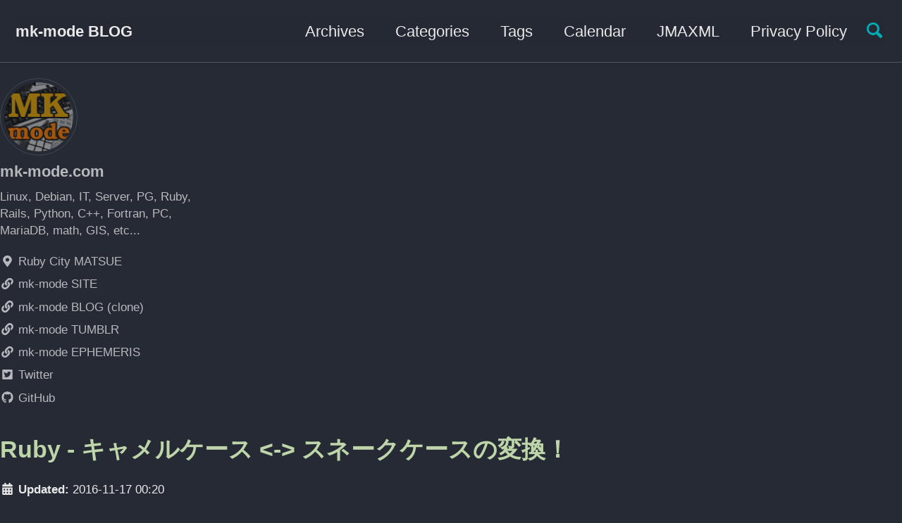

--- FILE ---
content_type: text/html
request_url: https://www.mk-mode.com/blog/2016/11/17/ruby-convert-camelcase-snakecase/
body_size: 8325
content:
<!doctype html>
<!--
  Minimal Mistakes Jekyll Theme 4.15.1 by Michael Rose
  Copyright 2013-2019 Michael Rose - mademistakes.com | @mmistakes
  Free for personal and commercial use under the MIT license
  https://github.com/mmistakes/minimal-mistakes/blob/master/LICENSE
-->
<html lang="ja" class="no-js">
  <head>
    <meta charset="utf-8">

<!-- begin _includes/seo.html --><title>Ruby - キャメルケース &lt;-&gt; スネークケースの変換！ - mk-mode BLOG</title>
<meta name="description" content="Ruby で、キャメルケースな class 名をスネークケースに変換してメソッド内で使用したかったので、 String クラスを拡張して実装してみました。（結局、よくある方法ですが）以下、備忘録です。">



<meta property="og:type" content="article">
<meta property="og:locale" content="ja_JP">
<meta property="og:site_name" content="mk-mode BLOG">
<meta property="og:title" content="Ruby - キャメルケース &lt;-&gt; スネークケースの変換！">
<meta property="og:url" content="https://www.mk-mode.com/blog/2016/11/17/ruby-convert-camelcase-snakecase/">


  <meta property="og:description" content="Ruby で、キャメルケースな class 名をスネークケースに変換してメソッド内で使用したかったので、 String クラスを拡張して実装してみました。（結局、よくある方法ですが）以下、備忘録です。">



  <meta property="og:image" content="https://www.mk-mode.com/blog/assets/images/about_me.png">



  <meta name="twitter:site" content="@rsm_mzk">
  <meta name="twitter:title" content="Ruby - キャメルケース &lt;-&gt; スネークケースの変換！">
  <meta name="twitter:description" content="Ruby で、キャメルケースな class 名をスネークケースに変換してメソッド内で使用したかったので、 String クラスを拡張して実装してみました。（結局、よくある方法ですが）以下、備忘録です。">
  <meta name="twitter:url" content="https://www.mk-mode.com/blog/2016/11/17/ruby-convert-camelcase-snakecase/">

  
    <meta name="twitter:card" content="summary">
    
      <meta name="twitter:image" content="https://www.mk-mode.com/blog/assets/images/about_me.png">
    
  

  



  <meta property="article:published_time" content="2016-11-17T00:20:00+09:00">





  

  


<link rel="canonical" href="https://www.mk-mode.com/blog/2016/11/17/ruby-convert-camelcase-snakecase/">





  <script type="application/ld+json">
    {
      "@context": "https://schema.org",
      "@type": "Organization",
      "url": "https://www.mk-mode.com/blog",
      "logo": "https://www.mk-mode.com/blog/assets/images/about_me.png"
    }
  </script>



  <script type="application/ld+json">
    {
      "@context": "https://schema.org",
      "@type": "Person",
      "name": "mk-mode.com",
      "url": "https://www.mk-mode.com/blog",
      "sameAs": null
    }
  </script>



  <meta name="google-site-verification" content="0kSwKhNo71fC7OeEFLllD3S11F8Pa-z_OqsBTSFxXAk" />





<!-- end _includes/seo.html -->


<link href="https://www.mk-mode.com/blog/atom.xml" type="application/atom+xml" rel="alternate" title="mk-mode BLOG Feed">

<!-- https://t.co/dKP3o1e -->
<meta name="viewport" content="width=device-width, initial-scale=1.0">

<script>
  document.documentElement.className = document.documentElement.className.replace(/\bno-js\b/g, '') + ' js ';
</script>

<!-- For all browsers -->
<link rel="stylesheet" href="/blog/assets/css/main.css">

<!--[if IE ]>
  <style>
    /* old IE unsupported flexbox fixes */
    .greedy-nav .site-title {
      padding-right: 3em;
    }
    .greedy-nav button {
      position: absolute;
      top: 0;
      right: 0;
      height: 100%;
    }
  </style>
<![endif]-->


  
    
    <script defer src="https://cdn.mathjax.org/mathjax/latest/MathJax.js?config=TeX-AMS-MML_HTMLorMML"></script>
  


    <!-- start custom head snippets -->

<meta http-equiv="x-dns-prefetch-control" content="on">
<link rel="dns-prefetch" href="//pagead2.googlesyndication.com" />
<link rel="dns-prefetch" href="//googleads.g.doubleclick.net" />
<link rel="dns-prefetch" href="//tpc.googlesyndication.com" />
<link rel="dns-prefetch" href="//cm.g.doubleclick.net" />
<link rel="dns-prefetch" href="//www.gstatic.com" />
<link rel="dns-prefetch" href="//fonts.gstatic.com" />
<link rel='dns-prefetch' href='//use.fontawesome.com' />
<link rel="dns-prefetch" href="//twitter.com" />
<link rel="dns-prefetch" href="//www.facebook.com" />

<link rel="icon" href="/blog/assets/images/favicon.ico">
<script type="text/javascript">
  var _gaq = _gaq || [];
  _gaq.push(['_setAccount', 'UA-18154748-1']);
  
  _gaq.push(['_trackPageview']);

  (function() {
    var ga = document.createElement('script'); ga.type = 'text/javascript'; ga.async = true;
    ga.src = ('https:' == document.location.protocol ? 'https://ssl' : 'http://www') + '.google-analytics.com/ga.js';
    var s = document.getElementsByTagName('script')[0]; s.parentNode.insertBefore(ga, s);
  })();
</script>
  <script async src="//pagead2.googlesyndication.com/pagead/js/adsbygoogle.js"></script>
  <script>
    (adsbygoogle = window.adsbygoogle || []).push({
      google_ad_client: "ca-pub-7320193476057758",
      enable_page_level_ads: true
    });
  </script>


<!-- end custom head snippets -->

  </head>

  <!-- Google tag (gtag.js) -->
  <script async src="https://www.googletagmanager.com/gtag/js?id=G-YHE9TC8N7V"></script>
  <script>
    window.dataLayer = window.dataLayer || [];
    function gtag(){dataLayer.push(arguments);}
    gtag('js', new Date());

    gtag('config', 'G-YHE9TC8N7V');
  </script>

  <body class="layout--single wide">

    <!--[if lt IE 9]>
<div class="notice--danger align-center" style="margin: 0;">You are using an <strong>outdated</strong> browser. Please <a href="https://browsehappy.com/">upgrade your browser</a> to improve your experience.</div>
<![endif]-->

    

<div class="masthead">
  <div class="masthead__inner-wrap">
    <div class="masthead__menu">
      <nav id="site-nav" class="greedy-nav">
        
        <a class="site-title" href="/blog/">mk-mode BLOG</a>
        <ul class="visible-links"><li class="masthead__menu-item">
              <a href="/blog/year-archive/" >Archives</a>
            </li><li class="masthead__menu-item">
              <a href="/blog/categories/" >Categories</a>
            </li><li class="masthead__menu-item">
              <a href="/blog/tags/" >Tags</a>
            </li><li class="masthead__menu-item">
              <a href="https://www.mk-mode.com/rails/calendar/calendar" >Calendar</a>
            </li><li class="masthead__menu-item">
              <a href="https://www.mk-mode.com/rails/jmaxml" >JMAXML</a>
            </li><li class="masthead__menu-item">
              <a href="/blog/privacy.html" >Privacy Policy</a>
            </li></ul>
        
        <button class="search__toggle" type="button">
          <span class="visually-hidden">Toggle search</span>
          <svg class="icon" width="16" height="16" xmlns="http://www.w3.org/2000/svg" viewBox="0 0 15.99 16">
            <path d="M15.5,13.12L13.19,10.8a1.69,1.69,0,0,0-1.28-.55l-0.06-.06A6.5,6.5,0,0,0,5.77,0,6.5,6.5,0,0,0,2.46,11.59a6.47,6.47,0,0,0,7.74.26l0.05,0.05a1.65,1.65,0,0,0,.5,1.24l2.38,2.38A1.68,1.68,0,0,0,15.5,13.12ZM6.4,2A4.41,4.41,0,1,1,2,6.4,4.43,4.43,0,0,1,6.4,2Z" transform="translate(-.01)"></path>
          </svg>
        </button>
        
        <button class="greedy-nav__toggle hidden" type="button">
          <span class="visually-hidden">Toggle menu</span>
          <div class="navicon"></div>
        </button>
        <ul class="hidden-links hidden"></ul>
      </nav>
    </div>
  </div>
</div>


    <div class="initial-content">
      



<div id="main" role="main">
  
  <div class="sidebar sticky">
  


<div itemscope itemtype="https://schema.org/Person">

  
    <div class="author__avatar">
      

      
        <img src="/blog/assets/images/about_me.png" alt="mk-mode.com" itemprop="image">
      
    </div>
  

  <div class="author__content">
    
      <h3 class="author__name" itemprop="name">mk-mode.com</h3>
    
    
      <p class="author__bio" itemprop="description">
        Linux, Debian, IT, Server, PG, Ruby, Rails, Python, C++, Fortran, PC, MariaDB, math, GIS, etc...
      </p>
    
  </div>

  <div class="author__urls-wrapper">
    <button class="btn btn--inverse">Follow</button>
    <ul class="author__urls social-icons">
      
        <li itemprop="homeLocation" itemscope itemtype="https://schema.org/Place">
          <i class="fas fa-fw fa-map-marker-alt" aria-hidden="true"></i> <span itemprop="name">Ruby City MATSUE</span>
        </li>
      

      
        
          
        
          
            <li><a href="https://www.mk-mode.com" rel="nofollow noopener noreferrer"><i class="fas fa-fw fa-link" aria-hidden="true"></i> mk-mode SITE</a></li>
          
        
          
            <li><a href="https://komasaru.github.io" rel="nofollow noopener noreferrer"><i class="fas fa-fw fa-link" aria-hidden="true"></i> mk-mode BLOG (clone)</a></li>
          
        
          
            <li><a href="https://mk-mode.tumblr.com" rel="nofollow noopener noreferrer"><i class="fas fa-fw fa-link" aria-hidden="true"></i> mk-mode TUMBLR</a></li>
          
        
          
            <li><a href="https://mk-ephemeris.tumblr.com" rel="nofollow noopener noreferrer"><i class="fas fa-fw fa-link" aria-hidden="true"></i> mk-mode EPHEMERIS</a></li>
          
        
          
            <li><a href="https://twitter.com/rsm_mzk" rel="nofollow noopener noreferrer"><i class="fab fa-fw fa-twitter-square" aria-hidden="true"></i> Twitter</a></li>
          
        
          
        
          
            <li><a href="https://github.com/komasaru" rel="nofollow noopener noreferrer"><i class="fab fa-fw fa-github" aria-hidden="true"></i> GitHub</a></li>
          
        
          
        
      

      

      

      

      

      

      

      

      

      

      

      

      

      

      

      

      

      

      

      

      

      

      

      

      

      

      <!--
  <li>
    <a href="http://link-to-whatever-social-network.com/user/" itemprop="sameAs" rel="nofollow noopener noreferrer">
      <i class="fas fa-fw" aria-hidden="true"></i> Custom Social Profile Link
    </a>
  </li>
-->
    </ul>
  </div>
</div>

  
  </div>


  <article class="page" itemscope itemtype="https://schema.org/CreativeWork">
    <meta itemprop="headline" content="Ruby - キャメルケース &lt;-&gt; スネークケースの変換！">
    <meta itemprop="description" content="Ruby で、キャメルケースな class 名をスネークケースに変換してメソッド内で使用したかったので、 String クラスを拡張して実装してみました。（結局、よくある方法ですが）以下、備忘録です。">
    <meta itemprop="datePublished" content="November 17, 2016">
    

    <div class="page__inner-wrap">
      
        <header>
          <!-- div id="google-ad-1"></div -->
          <h1 id="page-title" class="page__title" itemprop="headline">Ruby - キャメルケース &lt;-&gt; スネークケースの変換！
</h1>
          
          
            
            <p class="page__date"><small><strong><i class="fas fa-fw fa-calendar-alt" aria-hidden="true"></i> Updated:</strong> <time datetime="2016-11-17T00:20:00+09:00">2016-11-17 00:20</time></small></p>
          
        </header>
      
      <div id="google-ad-2"></div>
      <br />

      <section class="page__content" itemprop="text">
        
        <p>Ruby で、キャメルケースな class 名をスネークケースに変換してメソッド内で使用したかったので、 String クラスを拡張して実装してみました。（結局、よくある方法ですが）</p>

<p>以下、備忘録です。</p>

<!--more-->

<h3 id="0-前提条件">0. 前提条件</h3>

<ul>
  <li>Ruby 2.3.1-p112 での作業を想定。</li>
</ul>

<h3 id="1-実装とスクリプト作成例">1. 実装とスクリプト作成例</h3>

<p>File: <code class="language-plaintext highlighter-rouge">conv_camel_snake.rb</code></p>

<figure class="highlight"><pre><code class="language-ruby" data-lang="ruby"><table class="rouge-table"><tbody><tr><td class="gutter gl"><pre class="lineno">1
2
3
4
5
6
7
8
9
10
11
12
13
14
15
16
17
18
19
20
</pre></td><td class="code"><pre><span class="k">class</span> <span class="nc">String</span>
  <span class="k">def</span> <span class="nf">to_camel</span>
    <span class="nb">self</span><span class="p">.</span><span class="nf">split</span><span class="p">(</span><span class="sr">/_/</span><span class="p">).</span><span class="nf">map</span><span class="p">(</span><span class="o">&amp;</span><span class="ss">:capitalize</span><span class="p">).</span><span class="nf">join</span>
    <span class="c1"># or</span>
    <span class="c1">#self.split(/_/).map{ |w| w[0] = w[0].upcase; w }.join</span>
  <span class="k">end</span>

  <span class="k">def</span> <span class="nf">to_snake</span>
    <span class="nb">self</span><span class="p">.</span><span class="nf">gsub</span><span class="p">(</span><span class="sr">/([A-Z]+)([A-Z][a-z])/</span><span class="p">,</span> <span class="s1">'\1_\2'</span><span class="p">)</span>
        <span class="p">.</span><span class="nf">gsub</span><span class="p">(</span><span class="sr">/([a-z\d])([A-Z])/</span><span class="p">,</span> <span class="s1">'\1_\2'</span><span class="p">)</span>
        <span class="p">.</span><span class="nf">downcase</span>
  <span class="k">end</span>
<span class="k">end</span>

<span class="n">src</span> <span class="o">=</span> <span class="s2">"CamlCase1ASnakeCase2B"</span>
<span class="nb">puts</span> <span class="s2">"  SRC: </span><span class="si">#{</span><span class="n">src</span><span class="si">}</span><span class="s2">"</span>
<span class="n">snake</span> <span class="o">=</span> <span class="s2">"CamlCase1ASnakeCase2B"</span><span class="p">.</span><span class="nf">to_snake</span>
<span class="nb">puts</span> <span class="s2">"SNAKE: </span><span class="si">#{</span><span class="n">snake</span><span class="si">}</span><span class="s2">"</span>
<span class="n">camel</span> <span class="o">=</span> <span class="n">snake</span><span class="p">.</span><span class="nf">to_camel</span>
<span class="nb">puts</span> <span class="s2">"CAMEL: </span><span class="si">#{</span><span class="n">camel</span><span class="si">}</span><span class="s2">"</span>
</pre></td></tr></tbody></table></code></pre></figure>

<ul>
  <li><a href="https://gist.github.com/komasaru/b3f22d5bcb8555deea1707b84d294045" title="Gist - Ruby script to convert CamelCase and snake_case each other.">Gist - Ruby script to convert CamelCase and snake_case each other.</a></li>
</ul>

<p>スネークケース変換時、連続する大文字はそれぞれに分離し、数字は分離しないようにしている。（※当方はこれで満足しているが、必要であれば各自調整をしてください）</p>

<hr />

<p>以上。</p>


        
      </section>

      <footer class="page__meta">
        
        
  


  
  
  

  <p class="page__taxonomy">
    <strong><i class="fas fa-fw fa-tags" aria-hidden="true"></i> Tags: </strong>
    <span itemprop="keywords">
    
      
      
      <a href="/blog/tags/ruby" class="page__taxonomy-item" rel="tag">Ruby</a><span class="sep">, </span>
    
      
      
      <a href="/blog/tags/%E6%AD%A3%E8%A6%8F%E8%A1%A8%E7%8F%BE" class="page__taxonomy-item" rel="tag">正規表現</a>
    
    </span>
  </p>




  


  
  
  

  <p class="page__taxonomy">
    <strong><i class="fas fa-fw fa-folder-open" aria-hidden="true"></i> Categories: </strong>
    <span itemprop="keywords">
    
      
      
      <a href="/blog/categories/%E3%83%97%E3%83%AD%E3%82%B0%E3%83%A9%E3%83%9F%E3%83%B3%E3%82%B0" class="page__taxonomy-item" rel="tag">プログラミング</a>
    
    </span>
  </p>


        
          
          <p class="page__date"><strong><i class="fas fa-fw fa-calendar-alt" aria-hidden="true"></i> Updated:</strong> <time datetime="2016-11-17T00:20:00+09:00">2016-11-17 00:20</time></p>
        
        <br />
      </footer>
      <div id="google-ad-3"></div>
      <br />
      <br />
      <br />
      <br />

      <section class="page__share">
  

  <a href="https://twitter.com/intent/tweet?via=rsm_mzk&text=Ruby+-+%E3%82%AD%E3%83%A3%E3%83%A1%E3%83%AB%E3%82%B1%E3%83%BC%E3%82%B9+%3C-%3E+%E3%82%B9%E3%83%8D%E3%83%BC%E3%82%AF%E3%82%B1%E3%83%BC%E3%82%B9%E3%81%AE%E5%A4%89%E6%8F%9B%EF%BC%81%20https%3A%2F%2Fwww.mk-mode.com%2Fblog%2F2016%2F11%2F17%2Fruby-convert-camelcase-snakecase%2F" class="btn btn--twitter" onclick="window.open(this.href, 'window', 'left=20,top=20,width=500,height=500,toolbar=1,resizable=0'); return false;" title="Share on Twitter"><i class="fab fa-fw fa-twitter" aria-hidden="true"></i><span> Twitter</span></a>

  <a href="https://www.facebook.com/sharer/sharer.php?u=https%3A%2F%2Fwww.mk-mode.com%2Fblog%2F2016%2F11%2F17%2Fruby-convert-camelcase-snakecase%2F" class="btn btn--facebook" onclick="window.open(this.href, 'window', 'left=20,top=20,width=500,height=500,toolbar=1,resizable=0'); return false;" title="Share on Facebook"><i class="fab fa-fw fa-facebook" aria-hidden="true"></i><span> Facebook</span></a>

  

  <a href="https://www.tumblr.com/share" class="btn btn--tumblr" onclick="window.open(this.href, 'window', 'left=20,top=20,width=500,height=500,toolbar=1,resizable=0'); return false;" title="Share on Tumblr"><i class="fab fa-fw fa-tumblr" aria-hidden="true"></i><span> Tumblr</span></a><script id="tumblr-js" async src="https://assets.tumblr.com/share-button.js"></script>

  <a href="https://www.linkedin.com/shareArticle?mini=true&url=https%3A%2F%2Fwww.mk-mode.com%2Fblog%2F2016%2F11%2F17%2Fruby-convert-camelcase-snakecase%2F" class="btn btn--linkedin" onclick="window.open(this.href, 'window', 'left=20,top=20,width=500,height=500,toolbar=1,resizable=0'); return false;" title="Share on LinkedIn"><i class="fab fa-fw fa-linkedin" aria-hidden="true"></i><span> LinkedIn</span></a>
</section>


      <section>
        &nbsp;
        <h4>Sponsored Link</h4>
        <div id="rakuten-ad"></div>
        <div id="amazon-ad-1"></div>
      </section>
      &nbsp;
      
  <nav class="pagination">
    
      <a href="/blog/2016/11/13/linux-bulk-changing-all-filename-extension/" class="pagination--pager" title="Linux - ディレクトリ内の全ファイルの拡張子を一括変更！
">Previous</a>
    
    
      <a href="/blog/2016/11/21/ruby-2.3.2-error-on-build-install/" class="pagination--pager" title="Ruby - 2.3.2 ビルドインストール時のエラー！
">Next</a>
    
  </nav>

    </div>

    
      <div class="page__comments">
  
  
      <h4 class="page__comments-title">Comments</h4>
      <section id="disqus_thread"></section>
    
</div>

    
  </article>

  
  
    <div class="page__related">
      <div id="google-ad-4"></div>
      <h4 class="page__related-title">You May Also Enjoy</h4>
      <div class="grid__wrapper">
        
          



<div class="grid__item">
  <article class="archive__item" itemscope itemtype="https://schema.org/CreativeWork">
    
    <h3 class="archive__item-title" itemprop="headline">
      
        <a href="/blog/2025/11/13/debian-13-samba-installation/" rel="permalink">Debian 13 (trixie) - Windows ファイルサーバ Samba 構築！
</a>
        &nbsp;<small>(2025-11-13)</small>
    </h3>
    
    <p class="archive__item-excerpt" itemprop="description">Debian GNU/Linux 13 (trixie) に Windows 用ファイルサーバ Samba を構築する方法についての記録です。

以前古いバージョンでの作業時に残していた記録を参考に作業を行い、今回更新した作業記録を貼付する形式の内容となっています。
（当然ながら、興味がなければスルーしてください）

</p>
  </article>
</div>

        
          



<div class="grid__item">
  <article class="archive__item" itemscope itemtype="https://schema.org/CreativeWork">
    
    <h3 class="archive__item-title" itemprop="headline">
      
        <a href="/blog/2025/11/12/debian-13-nfs-port-fixing/" rel="permalink">Debian 13 (trixie) - NFS サーバのポート固定！
</a>
        &nbsp;<small>(2025-11-12)</small>
    </h3>
    
    <p class="archive__item-excerpt" itemprop="description">Debian GNU/Linux 13 (trixie) に NFS サーバで使用するポートを固定化する方法についての記録です。

以前古いバージョンでの作業時に残していた記録を参考に作業を行い、今回更新した作業記録を貼付する形式の内容となっています。
（当然ながら、興味がなければスルーしてください）

</p>
  </article>
</div>

        
          



<div class="grid__item">
  <article class="archive__item" itemscope itemtype="https://schema.org/CreativeWork">
    
    <h3 class="archive__item-title" itemprop="headline">
      
        <a href="/blog/2025/11/11/debian-13-nfs-installation/" rel="permalink">Debian 13 (trixie) - NFS サーバ構築！
</a>
        &nbsp;<small>(2025-11-11)</small>
    </h3>
    
    <p class="archive__item-excerpt" itemprop="description">Debian GNU/Linux 13 (trixie) に NFS サーバを構築する方法についての記録です。

以前古いバージョンでの作業時に残していた記録を参考に作業を行い、今回更新した作業記録を貼付する形式の内容となっています。
（当然ながら、興味がなければスルーしてください）

</p>
  </article>
</div>

        
          



<div class="grid__item">
  <article class="archive__item" itemscope itemtype="https://schema.org/CreativeWork">
    
    <h3 class="archive__item-title" itemprop="headline">
      
        <a href="/blog/2025/11/10/debian-13-ftp-installation/" rel="permalink">Debian 13 trixiebookworm) - FTP サーバ構築！
</a>
        &nbsp;<small>(2025-11-10)</small>
    </h3>
    
    <p class="archive__item-excerpt" itemprop="description">Debian GNU/Linux 13 (trixie) に FTP サーバを構築する方法についての記録です。

以前古いバージョンでの作業時に残していた記録を参考に作業を行い、今回更新した作業記録を貼付する形式の内容となっています。
（当然ながら、興味がなければスルーしてください）

</p>
  </article>
</div>

        
      </div>
      <!-- &nbsp;
      <div id="amazon-wd"></div -->
    </div>
  
  
</div>

    </div>

    
      <div class="search-content">
        <div class="search-content__inner-wrap"><form onsubmit="return googleCustomSearchExecute();" id="cse-search-box-form-id">
    <input type="text" id="cse-search-input-box-id" class="search-input" tabindex="-1" placeholder="Enter your search term..." />
    </form>
    <div id="results" class="results">
        <gcse:searchresults-only></gcse:searchresults-only>    
    </div></div>

      </div>
    

    <div class="page__footer">
      <footer>
        <!-- start custom footer snippets -->
<div id="qr"><img src="/blog/assets/images/qr.png" alt="mk-mode BLOG"></div>
<div id="google-ad-5"></div>
<div class="page__footer-etc">
  <strong>ブログ開設日</strong> <tt>2009-01-05</tt><br />
  <strong>サーバ連続稼働時間</strong> <tt id="uptime">Loading...</tt><br />
  <strong>Page View</strong><br />
  &emsp;合計 <tt id="pv-total">Loading...</tt><br />
  &emsp;今日 <tt id="pv-today">Loading...</tt><br />
  &emsp;昨日 <tt id="pv-yesterday">Loading...</tt><br />
  <small>※<a href="/blog/privacy.html" title="「プライバシーポリシー」ページへ">プライバシーポリシー</a></small>
</div>
<p id="page-top">
  <a href="#">
    <i class="fa fa-angle-double-up fa-2x" aria-hidden="true"></i>
  </a>
</p>
<!-- end custom footer snippets -->

        <div class="page__footer-follow">
  <ul class="social-icons">
    

    
      
        
          <li><a href="https://twitter.com/rsm_mzk" rel="nofollow noopener noreferrer"><i class="fab fa-fw fa-twitter-square" aria-hidden="true"></i> Twitter</a></li>
        
      
        
      
        
          <li><a href="https://github.com/komasaru" rel="nofollow noopener noreferrer"><i class="fab fa-fw fa-github" aria-hidden="true"></i> GitHub</a></li>
        
      
        
      
        
      
        
      
    

    <li><a href="https://www.mk-mode.com/blog/atom.xml"><i class="fas fa-fw fa-rss-square" aria-hidden="true"></i> Feed</a></li>
  </ul>
</div>

<div class="page__footer-copyright">&copy; 2025 mk-mode.com. Powered by <a href="https://jekyllrb.com" rel="nofollow">Jekyll</a> &amp; <a href="https://mademistakes.com/work/minimal-mistakes-jekyll-theme/" rel="nofollow">Minimal Mistakes</a>.</div>

      </footer>
    </div>

    
  <script defer src="/blog/assets/js/main.min.js"></script>
  <script defer src="https://use.fontawesome.com/releases/v5.6.0/js/all.js" integrity="sha384-z9ZOvGHHo21RqN5De4rfJMoAxYpaVoiYhuJXPyVmSs8yn20IE3PmBM534CffwSJI" crossorigin="anonymous"></script>
  <script defer src="/blog/assets/js/my_custom.js"></script>


<script>
  (function () {
    var cx = 'partner-pub-7320193476057758:6328726109';
    var gcse = document.createElement('script');
    gcse.type = 'text/javascript';
    gcse.async = true;
    gcse.src = 'https://cse.google.com/cse.js?cx=' + cx;
    var s = document.getElementsByTagName('script')[0];
    s.parentNode.insertBefore(gcse, s);
  })();

  function googleCustomSearchExecute() {
    var input = document.getElementById('cse-search-input-box-id');
    var element = google.search.cse.element.getElement('searchresults-only0');
    if (input.value == '') {
      element.clearAllResults();
    } else {
      element.execute(input.value);
    }
    return false;
  }

  
</script>




  <script type="text/javascript">
  var _gaq = _gaq || [];
  _gaq.push(['_setAccount', 'UA-18154748-1']);
  
  _gaq.push(['_trackPageview']);

  (function() {
    var ga = document.createElement('script'); ga.type = 'text/javascript'; ga.async = true;
    ga.src = ('https:' == document.location.protocol ? 'https://ssl' : 'http://www') + '.google-analytics.com/ga.js';
    var s = document.getElementsByTagName('script')[0]; s.parentNode.insertBefore(ga, s);
  })();
</script>





    
  <script>
    var disqus_config = function () {
      this.page.url = "https://www.mk-mode.com/blog/2016/11/17/ruby-convert-camelcase-snakecase/";  // Replace PAGE_URL with your page's canonical URL variable
      this.page.identifier = "/2016/11/17/ruby-convert-camelcase-snakecase"; // Replace PAGE_IDENTIFIER with your page's unique identifier variable
    };
    (function() { // DON'T EDIT BELOW THIS LINE
      var d = document, s = d.createElement('script');
      s.src = 'https://mkmodeblog.disqus.com/embed.js';
      s.setAttribute('data-timestamp', +new Date());
      (d.head || d.body).appendChild(s);
    })();
  </script>
<noscript>Please enable JavaScript to view the <a href="https://disqus.com/?ref_noscript">comments powered by Disqus.</a></noscript>


  



  </body>
</html>


--- FILE ---
content_type: text/html; charset=utf-8
request_url: https://www.google.com/recaptcha/api2/aframe
body_size: 114
content:
<!DOCTYPE HTML><html><head><meta http-equiv="content-type" content="text/html; charset=UTF-8"></head><body><script nonce="PORnErMQ6r7UC9kTrJ8OtA">/** Anti-fraud and anti-abuse applications only. See google.com/recaptcha */ try{var clients={'sodar':'https://pagead2.googlesyndication.com/pagead/sodar?'};window.addEventListener("message",function(a){try{if(a.source===window.parent){var b=JSON.parse(a.data);var c=clients[b['id']];if(c){var d=document.createElement('img');d.src=c+b['params']+'&rc='+(localStorage.getItem("rc::a")?sessionStorage.getItem("rc::b"):"");window.document.body.appendChild(d);sessionStorage.setItem("rc::e",parseInt(sessionStorage.getItem("rc::e")||0)+1);localStorage.setItem("rc::h",'1769971993838');}}}catch(b){}});window.parent.postMessage("_grecaptcha_ready", "*");}catch(b){}</script></body></html>

--- FILE ---
content_type: text/javascript; charset=utf-8
request_url: https://www.mk-mode.com/rails/json_blog?callback=jQuery36005862089144031228_1769971990659&http_referer=&_=1769971990660
body_size: 39
content:
/**/jQuery36005862089144031228_1769971990659({"uptime":"\u003cspan title=\"from 2026-01-13 22:45:40\n\"\u003e19d05h07m\u003c/span\u003e","pv_total":5885125,"pv_today":22,"pv_yesterday":159})